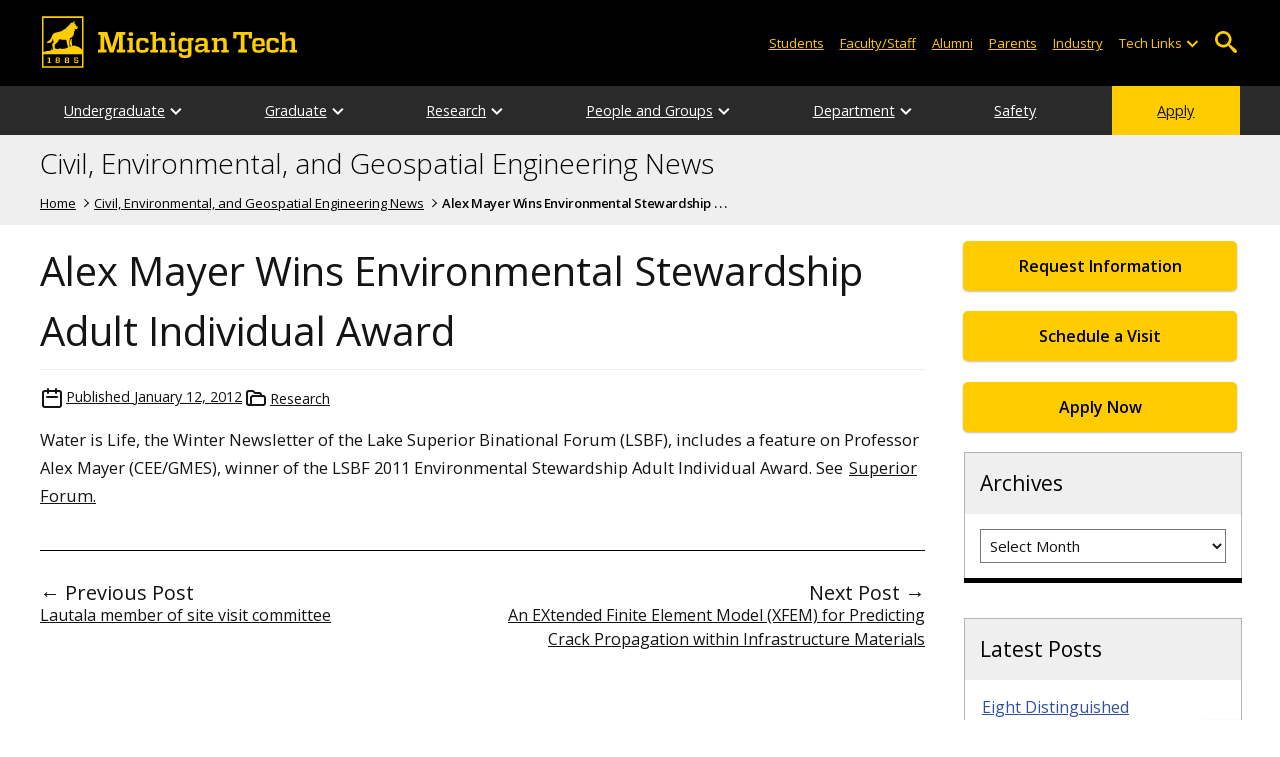

--- FILE ---
content_type: text/html; charset=UTF-8
request_url: https://blogs.mtu.edu/cege/2012/01/12/alex-mayer-wins-environmental-stewardship-adult-individual-award/
body_size: 12167
content:
<!DOCTYPE html>
<html lang="en-US">

<head>
    <meta charset="UTF-8">
    <meta content="IE=edge" http-equiv="X-UA-Compatible">
    <meta content="width=device-width, initial-scale=1.0" name="viewport">
    <link rel="apple-touch-icon" href="//www.mtu.edu/apple-touch-icon.png?v=1" />
    <link rel="apple-touch-icon" sizes="114x114" href="//www.mtu.edu/apple-touch-icon-114.png" />
    <link rel="apple-touch-icon" sizes="180x180" href="//www.mtu.edu/apple-touch-icon-180.png" />
    <link rel="icon shortcut" href="//www.mtu.edu/favicon.ico?v=4" />
    <meta name='robots' content='index, follow, max-image-preview:large, max-snippet:-1, max-video-preview:-1' />
	<style>img:is([sizes="auto" i], [sizes^="auto," i]) { contain-intrinsic-size: 3000px 1500px }</style>
	
	<!-- This site is optimized with the Yoast SEO Premium plugin v26.3 (Yoast SEO v26.3) - https://yoast.com/wordpress/plugins/seo/ -->
	<title>Alex Mayer Wins Environmental Stewardship Adult Individual Award | CEGE News</title>
	<meta name="description" content="Water is Life, the Winter Newsletter of the Lake Superior Binational Forum (LSBF), includes a feature on Professor Alex Mayer (CEE/GMES), winner of the LSBF . . ." />
	<link rel="canonical" href="https://blogs.mtu.edu/cege/2012/01/12/alex-mayer-wins-environmental-stewardship-adult-individual-award/" />
	<meta property="og:locale" content="en_US" />
	<meta property="og:type" content="article" />
	<meta property="og:title" content="Alex Mayer Wins Environmental Stewardship Adult Individual Award" />
	<meta property="og:description" content="Water is Life, the Winter Newsletter of the Lake Superior Binational Forum (LSBF), includes a feature on Professor Alex Mayer (CEE/GMES), winner of the LSBF 2011 Environmental Stewardship Adult Individual Award. See Superior Forum." />
	<meta property="og:url" content="https://blogs.mtu.edu/cege/2012/01/12/alex-mayer-wins-environmental-stewardship-adult-individual-award/" />
	<meta property="og:site_name" content="Civil, Environmental, and Geospatial Engineering News" />
	<meta property="article:publisher" content="https://www.facebook.com/MichiganTechCEGE" />
	<meta property="article:published_time" content="2012-01-12T20:53:40+00:00" />
	<meta property="article:modified_time" content="2013-02-12T20:53:55+00:00" />
	<meta name="twitter:card" content="summary_large_image" />
	<meta name="twitter:creator" content="@mtucege" />
	<meta name="twitter:site" content="@mtucege" />
	<meta name="twitter:label1" content="Written by" />
	<meta name="twitter:data1" content="" />
	<script type="application/ld+json" class="yoast-schema-graph">{"@context":"https://schema.org","@graph":[{"@type":"Article","@id":"https://blogs.mtu.edu/cege/2012/01/12/alex-mayer-wins-environmental-stewardship-adult-individual-award/#article","isPartOf":{"@id":"https://blogs.mtu.edu/cege/2012/01/12/alex-mayer-wins-environmental-stewardship-adult-individual-award/"},"author":{"name":"","@id":""},"headline":"Alex Mayer Wins Environmental Stewardship Adult Individual Award","datePublished":"2012-01-12T20:53:40+00:00","dateModified":"2013-02-12T20:53:55+00:00","mainEntityOfPage":{"@id":"https://blogs.mtu.edu/cege/2012/01/12/alex-mayer-wins-environmental-stewardship-adult-individual-award/"},"wordCount":42,"publisher":{"@id":"https://blogs.mtu.edu/cege/#organization"},"articleSection":["Research"],"inLanguage":"en-US","copyrightYear":"2012","copyrightHolder":{"@id":"https://blogs.mtu.edu/#organization"}},{"@type":"WebPage","@id":"https://blogs.mtu.edu/cege/2012/01/12/alex-mayer-wins-environmental-stewardship-adult-individual-award/","url":"https://blogs.mtu.edu/cege/2012/01/12/alex-mayer-wins-environmental-stewardship-adult-individual-award/","name":"Alex Mayer Wins Environmental Stewardship Adult Individual Award | CEGE News","isPartOf":{"@id":"https://blogs.mtu.edu/cege/#website"},"datePublished":"2012-01-12T20:53:40+00:00","dateModified":"2013-02-12T20:53:55+00:00","breadcrumb":{"@id":"https://blogs.mtu.edu/cege/2012/01/12/alex-mayer-wins-environmental-stewardship-adult-individual-award/#breadcrumb"},"inLanguage":"en-US","potentialAction":[{"@type":"ReadAction","target":["https://blogs.mtu.edu/cege/2012/01/12/alex-mayer-wins-environmental-stewardship-adult-individual-award/"]}]},{"@type":"BreadcrumbList","@id":"https://blogs.mtu.edu/cege/2012/01/12/alex-mayer-wins-environmental-stewardship-adult-individual-award/#breadcrumb","itemListElement":[{"@type":"ListItem","position":1,"name":"Home","item":"https://blogs.mtu.edu/cege/"},{"@type":"ListItem","position":2,"name":"Alex Mayer Wins Environmental Stewardship Adult Individual Award"}]},{"@type":"WebSite","@id":"https://blogs.mtu.edu/cege/#website","url":"https://blogs.mtu.edu/cege/","name":"Civil, Environmental, and Geospatial Engineering News","description":"Michigan Tech Blogs","publisher":{"@id":"https://blogs.mtu.edu/cege/#organization"},"potentialAction":[{"@type":"SearchAction","target":{"@type":"EntryPoint","urlTemplate":"https://blogs.mtu.edu/cege/?s={search_term_string}"},"query-input":{"@type":"PropertyValueSpecification","valueRequired":true,"valueName":"search_term_string"}}],"inLanguage":"en-US"},{"@type":"Organization","@id":"https://blogs.mtu.edu/cege/#organization","name":"Department of Civil, Environmental, and Geospatial Engineering - Michigan Tech","url":"https://blogs.mtu.edu/cege/","logo":{"@type":"ImageObject","inLanguage":"en-US","@id":"https://blogs.mtu.edu/cege/#/schema/logo/image/","url":"https://blogs.mtu.edu/cege/files/2021/12/Civil-Environmental-and-Geospatial-Engineering_Color_Vertical.png","contentUrl":"https://blogs.mtu.edu/cege/files/2021/12/Civil-Environmental-and-Geospatial-Engineering_Color_Vertical.png","width":286,"height":221,"caption":"Department of Civil, Environmental, and Geospatial Engineering - Michigan Tech"},"image":{"@id":"https://blogs.mtu.edu/cege/#/schema/logo/image/"},"sameAs":["https://www.facebook.com/MichiganTechCEGE","https://x.com/mtucege","https://www.instagram.com/michigantechcege/","https://www.youtube.com/channel/UCO39J1rNEu0Bd2wUwpEuogg"]},{"@type":"Person","@id":"","url":"https://blogs.mtu.edu/cege/author/"}]}</script>
	<!-- / Yoast SEO Premium plugin. -->


<link rel='dns-prefetch' href='//www.mtu.edu' />
<link rel="alternate" type="application/rss+xml" title="Civil, Environmental, and Geospatial Engineering News &raquo; Feed" href="https://blogs.mtu.edu/cege/feed/" />
<style id='global-styles-inline-css'>
:root{--wp--preset--aspect-ratio--square: 1;--wp--preset--aspect-ratio--4-3: 4/3;--wp--preset--aspect-ratio--3-4: 3/4;--wp--preset--aspect-ratio--3-2: 3/2;--wp--preset--aspect-ratio--2-3: 2/3;--wp--preset--aspect-ratio--16-9: 16/9;--wp--preset--aspect-ratio--9-16: 9/16;--wp--preset--color--black: #000000;--wp--preset--color--cyan-bluish-gray: #abb8c3;--wp--preset--color--white: #ffffff;--wp--preset--color--pale-pink: #f78da7;--wp--preset--color--vivid-red: #cf2e2e;--wp--preset--color--luminous-vivid-orange: #ff6900;--wp--preset--color--luminous-vivid-amber: #fcb900;--wp--preset--color--light-green-cyan: #7bdcb5;--wp--preset--color--vivid-green-cyan: #00d084;--wp--preset--color--pale-cyan-blue: #8ed1fc;--wp--preset--color--vivid-cyan-blue: #0693e3;--wp--preset--color--vivid-purple: #9b51e0;--wp--preset--gradient--vivid-cyan-blue-to-vivid-purple: linear-gradient(135deg,rgba(6,147,227,1) 0%,rgb(155,81,224) 100%);--wp--preset--gradient--light-green-cyan-to-vivid-green-cyan: linear-gradient(135deg,rgb(122,220,180) 0%,rgb(0,208,130) 100%);--wp--preset--gradient--luminous-vivid-amber-to-luminous-vivid-orange: linear-gradient(135deg,rgba(252,185,0,1) 0%,rgba(255,105,0,1) 100%);--wp--preset--gradient--luminous-vivid-orange-to-vivid-red: linear-gradient(135deg,rgba(255,105,0,1) 0%,rgb(207,46,46) 100%);--wp--preset--gradient--very-light-gray-to-cyan-bluish-gray: linear-gradient(135deg,rgb(238,238,238) 0%,rgb(169,184,195) 100%);--wp--preset--gradient--cool-to-warm-spectrum: linear-gradient(135deg,rgb(74,234,220) 0%,rgb(151,120,209) 20%,rgb(207,42,186) 40%,rgb(238,44,130) 60%,rgb(251,105,98) 80%,rgb(254,248,76) 100%);--wp--preset--gradient--blush-light-purple: linear-gradient(135deg,rgb(255,206,236) 0%,rgb(152,150,240) 100%);--wp--preset--gradient--blush-bordeaux: linear-gradient(135deg,rgb(254,205,165) 0%,rgb(254,45,45) 50%,rgb(107,0,62) 100%);--wp--preset--gradient--luminous-dusk: linear-gradient(135deg,rgb(255,203,112) 0%,rgb(199,81,192) 50%,rgb(65,88,208) 100%);--wp--preset--gradient--pale-ocean: linear-gradient(135deg,rgb(255,245,203) 0%,rgb(182,227,212) 50%,rgb(51,167,181) 100%);--wp--preset--gradient--electric-grass: linear-gradient(135deg,rgb(202,248,128) 0%,rgb(113,206,126) 100%);--wp--preset--gradient--midnight: linear-gradient(135deg,rgb(2,3,129) 0%,rgb(40,116,252) 100%);--wp--preset--font-size--small: 13px;--wp--preset--font-size--medium: 20px;--wp--preset--font-size--large: 36px;--wp--preset--font-size--x-large: 42px;--wp--preset--spacing--20: 0.44rem;--wp--preset--spacing--30: 0.67rem;--wp--preset--spacing--40: 1rem;--wp--preset--spacing--50: 1.5rem;--wp--preset--spacing--60: 2.25rem;--wp--preset--spacing--70: 3.38rem;--wp--preset--spacing--80: 5.06rem;--wp--preset--shadow--natural: 6px 6px 9px rgba(0, 0, 0, 0.2);--wp--preset--shadow--deep: 12px 12px 50px rgba(0, 0, 0, 0.4);--wp--preset--shadow--sharp: 6px 6px 0px rgba(0, 0, 0, 0.2);--wp--preset--shadow--outlined: 6px 6px 0px -3px rgba(255, 255, 255, 1), 6px 6px rgba(0, 0, 0, 1);--wp--preset--shadow--crisp: 6px 6px 0px rgba(0, 0, 0, 1);}p{--wp--preset--font-size--smallest: 1.00em;--wp--preset--font-size--smaller: 1.30em;--wp--preset--font-size--small: 1.50em;--wp--preset--font-size--large: 1.80em;--wp--preset--font-size--larger: 2.10em;--wp--preset--font-size--largest: 2.25em;--wp--preset--font-family--georgia: Georgia;}:where(body) { margin: 0; }.wp-site-blocks > .alignleft { float: left; margin-right: 2em; }.wp-site-blocks > .alignright { float: right; margin-left: 2em; }.wp-site-blocks > .aligncenter { justify-content: center; margin-left: auto; margin-right: auto; }:where(.is-layout-flex){gap: 0.5em;}:where(.is-layout-grid){gap: 0.5em;}.is-layout-flow > .alignleft{float: left;margin-inline-start: 0;margin-inline-end: 2em;}.is-layout-flow > .alignright{float: right;margin-inline-start: 2em;margin-inline-end: 0;}.is-layout-flow > .aligncenter{margin-left: auto !important;margin-right: auto !important;}.is-layout-constrained > .alignleft{float: left;margin-inline-start: 0;margin-inline-end: 2em;}.is-layout-constrained > .alignright{float: right;margin-inline-start: 2em;margin-inline-end: 0;}.is-layout-constrained > .aligncenter{margin-left: auto !important;margin-right: auto !important;}.is-layout-constrained > :where(:not(.alignleft):not(.alignright):not(.alignfull)){margin-left: auto !important;margin-right: auto !important;}body .is-layout-flex{display: flex;}.is-layout-flex{flex-wrap: wrap;align-items: center;}.is-layout-flex > :is(*, div){margin: 0;}body .is-layout-grid{display: grid;}.is-layout-grid > :is(*, div){margin: 0;}body{padding-top: 0px;padding-right: 0px;padding-bottom: 0px;padding-left: 0px;}a:where(:not(.wp-element-button)){text-decoration: underline;}:root :where(.wp-element-button, .wp-block-button__link){background-color: #32373c;border-width: 0;color: #fff;font-family: inherit;font-size: inherit;line-height: inherit;padding: calc(0.667em + 2px) calc(1.333em + 2px);text-decoration: none;}.has-black-color{color: var(--wp--preset--color--black) !important;}.has-cyan-bluish-gray-color{color: var(--wp--preset--color--cyan-bluish-gray) !important;}.has-white-color{color: var(--wp--preset--color--white) !important;}.has-pale-pink-color{color: var(--wp--preset--color--pale-pink) !important;}.has-vivid-red-color{color: var(--wp--preset--color--vivid-red) !important;}.has-luminous-vivid-orange-color{color: var(--wp--preset--color--luminous-vivid-orange) !important;}.has-luminous-vivid-amber-color{color: var(--wp--preset--color--luminous-vivid-amber) !important;}.has-light-green-cyan-color{color: var(--wp--preset--color--light-green-cyan) !important;}.has-vivid-green-cyan-color{color: var(--wp--preset--color--vivid-green-cyan) !important;}.has-pale-cyan-blue-color{color: var(--wp--preset--color--pale-cyan-blue) !important;}.has-vivid-cyan-blue-color{color: var(--wp--preset--color--vivid-cyan-blue) !important;}.has-vivid-purple-color{color: var(--wp--preset--color--vivid-purple) !important;}.has-black-background-color{background-color: var(--wp--preset--color--black) !important;}.has-cyan-bluish-gray-background-color{background-color: var(--wp--preset--color--cyan-bluish-gray) !important;}.has-white-background-color{background-color: var(--wp--preset--color--white) !important;}.has-pale-pink-background-color{background-color: var(--wp--preset--color--pale-pink) !important;}.has-vivid-red-background-color{background-color: var(--wp--preset--color--vivid-red) !important;}.has-luminous-vivid-orange-background-color{background-color: var(--wp--preset--color--luminous-vivid-orange) !important;}.has-luminous-vivid-amber-background-color{background-color: var(--wp--preset--color--luminous-vivid-amber) !important;}.has-light-green-cyan-background-color{background-color: var(--wp--preset--color--light-green-cyan) !important;}.has-vivid-green-cyan-background-color{background-color: var(--wp--preset--color--vivid-green-cyan) !important;}.has-pale-cyan-blue-background-color{background-color: var(--wp--preset--color--pale-cyan-blue) !important;}.has-vivid-cyan-blue-background-color{background-color: var(--wp--preset--color--vivid-cyan-blue) !important;}.has-vivid-purple-background-color{background-color: var(--wp--preset--color--vivid-purple) !important;}.has-black-border-color{border-color: var(--wp--preset--color--black) !important;}.has-cyan-bluish-gray-border-color{border-color: var(--wp--preset--color--cyan-bluish-gray) !important;}.has-white-border-color{border-color: var(--wp--preset--color--white) !important;}.has-pale-pink-border-color{border-color: var(--wp--preset--color--pale-pink) !important;}.has-vivid-red-border-color{border-color: var(--wp--preset--color--vivid-red) !important;}.has-luminous-vivid-orange-border-color{border-color: var(--wp--preset--color--luminous-vivid-orange) !important;}.has-luminous-vivid-amber-border-color{border-color: var(--wp--preset--color--luminous-vivid-amber) !important;}.has-light-green-cyan-border-color{border-color: var(--wp--preset--color--light-green-cyan) !important;}.has-vivid-green-cyan-border-color{border-color: var(--wp--preset--color--vivid-green-cyan) !important;}.has-pale-cyan-blue-border-color{border-color: var(--wp--preset--color--pale-cyan-blue) !important;}.has-vivid-cyan-blue-border-color{border-color: var(--wp--preset--color--vivid-cyan-blue) !important;}.has-vivid-purple-border-color{border-color: var(--wp--preset--color--vivid-purple) !important;}.has-vivid-cyan-blue-to-vivid-purple-gradient-background{background: var(--wp--preset--gradient--vivid-cyan-blue-to-vivid-purple) !important;}.has-light-green-cyan-to-vivid-green-cyan-gradient-background{background: var(--wp--preset--gradient--light-green-cyan-to-vivid-green-cyan) !important;}.has-luminous-vivid-amber-to-luminous-vivid-orange-gradient-background{background: var(--wp--preset--gradient--luminous-vivid-amber-to-luminous-vivid-orange) !important;}.has-luminous-vivid-orange-to-vivid-red-gradient-background{background: var(--wp--preset--gradient--luminous-vivid-orange-to-vivid-red) !important;}.has-very-light-gray-to-cyan-bluish-gray-gradient-background{background: var(--wp--preset--gradient--very-light-gray-to-cyan-bluish-gray) !important;}.has-cool-to-warm-spectrum-gradient-background{background: var(--wp--preset--gradient--cool-to-warm-spectrum) !important;}.has-blush-light-purple-gradient-background{background: var(--wp--preset--gradient--blush-light-purple) !important;}.has-blush-bordeaux-gradient-background{background: var(--wp--preset--gradient--blush-bordeaux) !important;}.has-luminous-dusk-gradient-background{background: var(--wp--preset--gradient--luminous-dusk) !important;}.has-pale-ocean-gradient-background{background: var(--wp--preset--gradient--pale-ocean) !important;}.has-electric-grass-gradient-background{background: var(--wp--preset--gradient--electric-grass) !important;}.has-midnight-gradient-background{background: var(--wp--preset--gradient--midnight) !important;}.has-small-font-size{font-size: var(--wp--preset--font-size--small) !important;}.has-medium-font-size{font-size: var(--wp--preset--font-size--medium) !important;}.has-large-font-size{font-size: var(--wp--preset--font-size--large) !important;}.has-x-large-font-size{font-size: var(--wp--preset--font-size--x-large) !important;}p.has-smallest-font-size{font-size: var(--wp--preset--font-size--smallest) !important;}p.has-smaller-font-size{font-size: var(--wp--preset--font-size--smaller) !important;}p.has-small-font-size{font-size: var(--wp--preset--font-size--small) !important;}p.has-large-font-size{font-size: var(--wp--preset--font-size--large) !important;}p.has-larger-font-size{font-size: var(--wp--preset--font-size--larger) !important;}p.has-largest-font-size{font-size: var(--wp--preset--font-size--largest) !important;}p.has-georgia-font-family{font-family: var(--wp--preset--font-family--georgia) !important;}
:where(.wp-block-post-template.is-layout-flex){gap: 1.25em;}:where(.wp-block-post-template.is-layout-grid){gap: 1.25em;}
:where(.wp-block-columns.is-layout-flex){gap: 2em;}:where(.wp-block-columns.is-layout-grid){gap: 2em;}
:root :where(.wp-block-pullquote){font-size: 1.5em;line-height: 1.6;}
</style>
<link rel="stylesheet" href="https://www.mtu.edu/mtu_resources/styles/n/normalize.css"><link rel="stylesheet" href="https://www.mtu.edu/mtu_resources/styles/n/base.css"><link rel="stylesheet" href="https://blogs.mtu.edu/cege/wp-content/themes/michigantech-2016/public/app.76ced7.css"><link rel="stylesheet" href="https://blogs.mtu.edu/cege/wp-content/themes/michigantech-2016/public/blocks.65241d.css"><link rel="stylesheet" href="https://www.mtu.edu/mtu_resources/styles/n/print.css" media="print"><link rel="stylesheet" href="https://blogs.mtu.edu/cege/wp-content/themes/michigantech-2016/style.css">	<!-- Google Tag Manager -->
	<script>
		(function(w,d,s,l,i){w[l]=w[l]||[];w[l].push({'gtm.start': new Date().getTime(),event:'gtm.js'});var f=d.getElementsByTagName(s)[0], j=d.createElement(s),dl=l!='dataLayer'?'&l='+l:'';j.async=true;j.src= 'https://gtm-tagging-1.mtu.edu/gtm.js?id='+i+dl;f.parentNode.insertBefore(j,f); })(window,document,'script','dataLayer','GTM-K6W7S4L9');
	</script>
	<!-- End Google Tag Manager -->

	<script>	
		window.dataLayer = window.dataLayer || [];
		function gtag() {
			dataLayer.push(arguments);
		}

		if (window.devicePixelRatio > 1.5) {
			gtag({
				retina: "true",
			});
		} else {
			gtag({
				retina: "false",
			});
		}
	</script>    <link rel="preconnect" href="https://fonts.googleapis.com" />
    <link rel="preconnect" href="https://fonts.gstatic.com" crossorigin />
    <link href="https://fonts.googleapis.com/css2?family=Open+Sans:ital,wght@0,300;0,400;0,600;1,400;1,600&display=swap" rel="stylesheet" rel="preload" as="style" /></head>

<body class="wp-singular post-template-default single single-post postid-1262 single-format-standard wp-theme-michigantech-2016">
    	<!-- Google Tag Manager (noscript) -->
	<noscript>
		<iframe src="https://gtm-tagging-1.mtu.edu/ns.html?id=GTM-K6W7S4L9" height="0" width="0" style="display:none;visibility:hidden"></iframe>
	</noscript>
	<!-- End Google Tag Manager (noscript) -->    
    <div class="stick">
        <div class="skip-links"
     id="skip">
    <a href="#main">Skip to page content</a>
    <a href="#mtu-footer">Skip to footer navigation</a>
</div>

<div class="nav">
    <div class="pre-nav-wrapper background-black">
        <div class="pre-nav">
            <button class="mobile-menu-button hide-for-desktop"
                    data-inactive>
                <span class="mobile-button-text">Menu</span>
            </button>

            <div class="pre-nav-logo">
                <a class="pre-nav-logo-link"
                   href="http://www.mtu.edu">
                    <img alt="Michigan Tech Logo"
                         class="pre-nav-logo-image"
                         src="https://www.mtu.edu/mtu_resources/images/logos/michigan-tech-logo-full-yellow.svg"
                         width="255"
                         height="45" />
                </a>
            </div>

            <div class="audience-search display-audience show-for-desktop">
                <div class="audience-wrapper show-for-desktop">
                    <ul aria-label="Audiences"
                        class="audience-nav">
                        <li class="menu_item">
                            <a class="menu_link"
                               href="https://www.mtu.edu/current/">
                                Students
                            </a>
                        </li>

                        <li class="menu_item">
                            <a class="menu_link"
                               href="https://www.mtu.edu/faculty-staff/">
                                Faculty/Staff
                            </a>
                        </li>

                        <li class="menu_item">
                            <a class="menu_link"
                               href="https://www.mtu.edu/alumni/">
                                Alumni
                            </a>
                        </li>

                        <li class="menu_item">
                            <a class="menu_link"
                               href="https://www.mtu.edu/parentsfamily/">
                                Parents
                            </a>
                        </li>

                        <li class="menu_item">
                            <a class="menu_link"
                               href="https://www.mtu.edu/industry/">
                                Industry
                            </a>
                        </li>

                        <li class="menu_item tech-links">
                            <div class="menu_link">
                                Tech Links
                            </div>

                            <button aria-label="Open sub-menu"
                                    class="submenu-button arrow"></button>

                            <ul class="tech-links-menu menu_submenu">
    <li class="submenu_item">
        <a class="link-az" href="https://www.mtu.edu/a2z/">
            A to Z
        </a>
    </li>

    <li class="submenu_item">
        <a class="link-banweb" href="https://banweb.mtu.edu/">
            Banweb
        </a>
    </li>

    <li class="submenu_item">
        <a class="link-map" href="https://map.mtu.edu/?id=1308">
            Campus Map
        </a>
    </li>

    <li class="submenu_item">
        <a class="link-canvas" href="https://mtu.instructure.com/">
            Canvas
        </a>
    </li>

    <li class="submenu_item">
        <a class="link-email" href="https://mail.google.com/a/mtu.edu/">
            Email
        </a>
    </li>
    
    <li class="submenu_item">
        <a class="link-mymt" href="https://mymichigantech.mtu.edu/">
            MyMichiganTech
        </a>
    </li>

    <li class="submenu_item">
        <a class="link-sds" href="https://www.mtu.edu/sds/">
            Safety Data Sheets
        </a>
    </li>
</ul>
                        </li>
                    </ul>
                </div>

                <div class="desktop-search-bar search-bar show-for-desktop">
                    <form action="https://www.mtu.edu/search/"
                          class="search-fields invisible">
                        <label for="desktop-search">
                            Search
                        </label>

                        <input class="search-text"
                               id="desktop-search"
                               name="q"
                               type="search" />

                        <button class="search-clear">
                            Clear Search Input
                        </button>

                        <label for="search-options"
                               hidden>
                            Search Category
                        </label>

                        <select class="search-options"
                                id="search-options">
                            <option value="mtu">
                                Michigan Tech
                            </option>

                            <option data-action="https://blogs.mtu.edu/cege"
                                    data-name="s"
                                    value="site">
                                This Site
                            </option>

                            <option data-action="https://www.mtu.edu/majors"
                                    value="programs">
                                Programs
                            </option>

                            <option value="directory">
                                Directory
                            </option>
                        </select>

                        <button class="search-button"
                                type="submit">
                            Go
                        </button>
                    </form>

                    <button aria-expanded="false"
                            class="search-toggle-button">
                        Open Search
                    </button>
                </div>
            </div>
        </div>
    </div>

        <nav class="nav-bar show-for-desktop">
        <ul aria-label="Main Navigation"
            class="menu">
            <li class="menu_item menu_has-submenu menu_has-submenu menu_item">
                            <a class="menu_link" href="//www.mtu.edu/cege/undergraduate/" aria-expanded="false">
                    Undergraduate
                </a>

                <button class="submenu-button arrow" aria-label="Open sub-menu"></button>

                <ul class="menu_submenu">
                                            <li class="submenu_item">
                            <a class="submenu_link" href="//www.mtu.edu/cege/undergraduate/civil/">
                                <span>Civil Engineering BS</span>
                            </a>
                        </li>
                                            <li class="submenu_item">
                            <a class="submenu_link" href="//www.mtu.edu/cege/undergraduate/environmental/">
                                <span>Environmental Engineering BS</span>
                            </a>
                        </li>
                                            <li class="submenu_item">
                            <a class="submenu_link" href="//www.mtu.edu/cege/undergraduate/ecological/">
                                <span>Ecological Engineering BS</span>
                            </a>
                        </li>
                                            <li class="submenu_item">
                            <a class="submenu_link" href="//www.mtu.edu/cege/undergraduate/geospatial/">
                                <span>Geospatial Engineering BS</span>
                            </a>
                        </li>
                                            <li class="submenu_item">
                            <a class="submenu_link" href="//www.mtu.edu/academics/construction-management/">
                                <span>Construction Management BS</span>
                            </a>
                        </li>
                                            <li class="submenu_item">
                            <a class="submenu_link" href="//www.mtu.edu/cege/undergraduate/accreditation/">
                                <span>Accreditation</span>
                            </a>
                        </li>
                                            <li class="submenu_item">
                            <a class="submenu_link" href="//www.mtu.edu/cege/undergraduate/minor/">
                                <span>Minors</span>
                            </a>
                        </li>
                                            <li class="submenu_item">
                            <a class="submenu_link" href="//www.mtu.edu/cege/undergraduate/capstone/">
                                <span>Capstone</span>
                            </a>
                        </li>
                                            <li class="submenu_item">
                            <a class="submenu_link" href="//www.mtu.edu/cege/undergraduate/success-center/">
                                <span>CEGE Student Success Center (SSC)</span>
                            </a>
                        </li>
                                            <li class="submenu_item">
                            <a class="submenu_link" href="//www.mtu.edu/cege/undergraduate/advising/">
                                <span>Advising</span>
                            </a>
                        </li>
                                    </ul>
                    </li>
            <li class="menu_item menu_has-submenu menu_has-submenu menu_item">
                            <a class="menu_link" href="//www.mtu.edu/cege/graduate/" aria-expanded="false">
                    Graduate
                </a>

                <button class="submenu-button arrow" aria-label="Open sub-menu"></button>

                <ul class="menu_submenu">
                                            <li class="submenu_item">
                            <a class="submenu_link" href="//www.mtu.edu/cege/graduate/civil/">
                                <span>Civil Engineering</span>
                            </a>
                        </li>
                                            <li class="submenu_item">
                            <a class="submenu_link" href="//www.mtu.edu/cege/graduate/environmental/">
                                <span>Environmental Engineering</span>
                            </a>
                        </li>
                                            <li class="submenu_item">
                            <a class="submenu_link" href="//www.mtu.edu/cege/graduate/online/">
                                <span>Online Graduate Opportunities</span>
                            </a>
                        </li>
                                            <li class="submenu_item">
                            <a class="submenu_link" href="//www.mtu.edu/cege/graduate/accelerated/">
                                <span>Civil and Environmental Engineering Accelerated MS</span>
                            </a>
                        </li>
                                            <li class="submenu_item">
                            <a class="submenu_link" href="//www.mtu.edu/cege/graduate/env-science/">
                                <span>Environmental Engineering Science MS</span>
                            </a>
                        </li>
                                            <li class="submenu_item">
                            <a class="submenu_link" href="//www.mtu.edu/cege/graduate/certificates/">
                                <span>Certificates</span>
                            </a>
                        </li>
                                            <li class="submenu_item">
                            <a class="submenu_link" href="//www.mtu.edu/cege/graduate/advising/">
                                <span>Advising</span>
                            </a>
                        </li>
                                            <li class="submenu_item">
                            <a class="submenu_link" href="//www.mtu.edu/cege/graduate/docs/grad-student-handbocki-2025-2026.pdf">
                                <span>Graduate Student Handbook</span>
                            </a>
                        </li>
                                            <li class="submenu_item">
                            <a class="submenu_link" href="//www.mtu.edu/cege/graduate/env-seminar/">
                                <span>Environmental Engineering Seminar</span>
                            </a>
                        </li>
                                    </ul>
                    </li>
            <li class="menu_item menu_has-submenu menu_has-submenu menu_item">
                            <a class="menu_link" href="" aria-expanded="false">
                    Research
                </a>

                <button class="submenu-button arrow" aria-label="Open sub-menu"></button>

                <ul class="menu_submenu">
                                            <li class="submenu_item">
                            <a class="submenu_link" href="//www.mtu.edu/cege/research/focus/">
                                <span>Focus</span>
                            </a>
                        </li>
                                            <li class="submenu_item">
                            <a class="submenu_link" href="//www.mtu.edu/cege/research/current/">
                                <span>Current Projects</span>
                            </a>
                        </li>
                                            <li class="submenu_item">
                            <a class="submenu_link" href="https://blogs.mtu.edu/cege/category/news/research/">
                                <span>Research News</span>
                            </a>
                        </li>
                                            <li class="submenu_item">
                            <a class="submenu_link" href="//www.mtu.edu/cege/research/centers-institutes/">
                                <span>Centers and Institutes</span>
                            </a>
                        </li>
                                            <li class="submenu_item">
                            <a class="submenu_link" href="//www.mtu.edu/cege/research/groups/">
                                <span>Research Groups and Programs</span>
                            </a>
                        </li>
                                    </ul>
                    </li>
            <li class="menu_item menu_has-submenu menu_has-submenu menu_item">
                            <a class="menu_link" href="" aria-expanded="false">
                    People and Groups
                </a>

                <button class="submenu-button arrow" aria-label="Open sub-menu"></button>

                <ul class="menu_submenu">
                                            <li class="submenu_item">
                            <a class="submenu_link" href="//www.mtu.edu/cege/people/faculty-staff/faculty/">
                                <span>Faculty and Staff Directory</span>
                            </a>
                        </li>
                                            <li class="submenu_item">
                            <a class="submenu_link" href="//www.mtu.edu/cege/people/clubs-groups/">
                                <span>Clubs and Groups</span>
                            </a>
                        </li>
                                            <li class="submenu_item">
                            <a class="submenu_link" href="//www.mtu.edu/cege/people/alumni/">
                                <span>Alumni</span>
                            </a>
                        </li>
                                            <li class="submenu_item">
                            <a class="submenu_link" href="//www.mtu.edu/cege/people/academy/">
                                <span>Academy</span>
                            </a>
                        </li>
                                            <li class="submenu_item">
                            <a class="submenu_link" href="//www.mtu.edu/cege/people/advisory/">
                                <span>Professional Advisory Board</span>
                            </a>
                        </li>
                                            <li class="submenu_item">
                            <a class="submenu_link" href="//www.mtu.edu/cege/people/ctt-directory/">
                                <span>CTT Directory</span>
                            </a>
                        </li>
                                    </ul>
                    </li>
            <li class="menu_item menu_has-submenu menu_has-submenu menu_item">
                            <a class="menu_link" href="" aria-expanded="false">
                    Department
                </a>

                <button class="submenu-button arrow" aria-label="Open sub-menu"></button>

                <ul class="menu_submenu">
                                            <li class="submenu_item">
                            <a class="submenu_link" href="//www.mtu.edu/cege/department/mission/">
                                <span>Mission and Vision</span>
                            </a>
                        </li>
                                            <li class="submenu_item">
                            <a class="submenu_link" href="//www.mtu.edu/cege/department/labs/">
                                <span>Research and Teaching Labs</span>
                            </a>
                        </li>
                                            <li class="submenu_item">
                            <a class="submenu_link" href="//www.mtu.edu/it/services/computer-labs/">
                                <span>Computer Labs</span>
                            </a>
                        </li>
                                            <li class="submenu_item">
                            <a class="submenu_link" href="//www.mtu.edu/cege/department/giving/">
                                <span>Giving Opportunities</span>
                            </a>
                        </li>
                                            <li class="submenu_item">
                            <a class="submenu_link" href="//www.mtu.edu/cege/department/employment/">
                                <span>Employment</span>
                            </a>
                        </li>
                                            <li class="submenu_item">
                            <a class="submenu_link" href="//www.mtu.edu/cege/department/contact/">
                                <span>Contact Us</span>
                            </a>
                        </li>
                                    </ul>
                    </li>
            <li class="menu_item menu_has-submenu">
                            <a class="menu_link" href="//www.mtu.edu/cege/safety/">
                    Safety
                </a>
                    </li>
            <li class="menu_item menu_item-yellow menu_has-submenu menu_item">
                            <a class="menu_link" href="//www.mtu.edu/apply/">
                    Apply
                </a>
                    </li>
            </ul>
    </nav>

    <nav class="offscreen-nav invisible">
        <div class="mobile-search-bar search-bar">
            <form action="https://www.mtu.edu/search/">
                <label for="mobile-search"
                       hidden>
                    Search
                </label>

                <input class="search-text"
                       id="mobile-search"
                       name="q"
                       placeholder="Search"
                       type="search" />

                <button class="search-clear">
                    Clear Search Input
                </button>

                <label for="mobile-search-options"
                       hidden>
                    Search Category
                </label>

                <select class="search-options"
                        id="mobile-search-options">
                    <option value="mtu">
                        Michigan Tech
                    </option>

                    <option data-action="https://blogs.mtu.edu/cege"
                            data-name="s"
                            value="site">
                        This Blog
                    </option>

                    <option data-action="https://www.mtu.edu/majors"
                            value="programs">
                        Programs
                    </option>

                    <option value="directory">
                        Directory
                    </option>
                </select>

                <button class="search-button"
                        type="submit">
                    Search
                </button>
            </form>
        </div>

        <ul class="menu"
            aria-label="Main Navigation">
            <li class="menu_item menu_has-submenu menu_has-submenu menu_item">
                            <a class="menu_link" href="//www.mtu.edu/cege/undergraduate/" aria-expanded="false">
                    Undergraduate
                </a>

                <button class="submenu-button arrow" aria-label="Open sub-menu"></button>

                <ul class="menu_submenu">
                                            <li class="submenu_item">
                            <a class="submenu_link" href="//www.mtu.edu/cege/undergraduate/civil/">
                                <span>Civil Engineering BS</span>
                            </a>
                        </li>
                                            <li class="submenu_item">
                            <a class="submenu_link" href="//www.mtu.edu/cege/undergraduate/environmental/">
                                <span>Environmental Engineering BS</span>
                            </a>
                        </li>
                                            <li class="submenu_item">
                            <a class="submenu_link" href="//www.mtu.edu/cege/undergraduate/ecological/">
                                <span>Ecological Engineering BS</span>
                            </a>
                        </li>
                                            <li class="submenu_item">
                            <a class="submenu_link" href="//www.mtu.edu/cege/undergraduate/geospatial/">
                                <span>Geospatial Engineering BS</span>
                            </a>
                        </li>
                                            <li class="submenu_item">
                            <a class="submenu_link" href="//www.mtu.edu/academics/construction-management/">
                                <span>Construction Management BS</span>
                            </a>
                        </li>
                                            <li class="submenu_item">
                            <a class="submenu_link" href="//www.mtu.edu/cege/undergraduate/accreditation/">
                                <span>Accreditation</span>
                            </a>
                        </li>
                                            <li class="submenu_item">
                            <a class="submenu_link" href="//www.mtu.edu/cege/undergraduate/minor/">
                                <span>Minors</span>
                            </a>
                        </li>
                                            <li class="submenu_item">
                            <a class="submenu_link" href="//www.mtu.edu/cege/undergraduate/capstone/">
                                <span>Capstone</span>
                            </a>
                        </li>
                                            <li class="submenu_item">
                            <a class="submenu_link" href="//www.mtu.edu/cege/undergraduate/success-center/">
                                <span>CEGE Student Success Center (SSC)</span>
                            </a>
                        </li>
                                            <li class="submenu_item">
                            <a class="submenu_link" href="//www.mtu.edu/cege/undergraduate/advising/">
                                <span>Advising</span>
                            </a>
                        </li>
                                    </ul>
                    </li>
            <li class="menu_item menu_has-submenu menu_has-submenu menu_item">
                            <a class="menu_link" href="//www.mtu.edu/cege/graduate/" aria-expanded="false">
                    Graduate
                </a>

                <button class="submenu-button arrow" aria-label="Open sub-menu"></button>

                <ul class="menu_submenu">
                                            <li class="submenu_item">
                            <a class="submenu_link" href="//www.mtu.edu/cege/graduate/civil/">
                                <span>Civil Engineering</span>
                            </a>
                        </li>
                                            <li class="submenu_item">
                            <a class="submenu_link" href="//www.mtu.edu/cege/graduate/environmental/">
                                <span>Environmental Engineering</span>
                            </a>
                        </li>
                                            <li class="submenu_item">
                            <a class="submenu_link" href="//www.mtu.edu/cege/graduate/online/">
                                <span>Online Graduate Opportunities</span>
                            </a>
                        </li>
                                            <li class="submenu_item">
                            <a class="submenu_link" href="//www.mtu.edu/cege/graduate/accelerated/">
                                <span>Civil and Environmental Engineering Accelerated MS</span>
                            </a>
                        </li>
                                            <li class="submenu_item">
                            <a class="submenu_link" href="//www.mtu.edu/cege/graduate/env-science/">
                                <span>Environmental Engineering Science MS</span>
                            </a>
                        </li>
                                            <li class="submenu_item">
                            <a class="submenu_link" href="//www.mtu.edu/cege/graduate/certificates/">
                                <span>Certificates</span>
                            </a>
                        </li>
                                            <li class="submenu_item">
                            <a class="submenu_link" href="//www.mtu.edu/cege/graduate/advising/">
                                <span>Advising</span>
                            </a>
                        </li>
                                            <li class="submenu_item">
                            <a class="submenu_link" href="//www.mtu.edu/cege/graduate/docs/grad-student-handbocki-2025-2026.pdf">
                                <span>Graduate Student Handbook</span>
                            </a>
                        </li>
                                            <li class="submenu_item">
                            <a class="submenu_link" href="//www.mtu.edu/cege/graduate/env-seminar/">
                                <span>Environmental Engineering Seminar</span>
                            </a>
                        </li>
                                    </ul>
                    </li>
            <li class="menu_item menu_has-submenu menu_has-submenu menu_item">
                            <a class="menu_link" href="" aria-expanded="false">
                    Research
                </a>

                <button class="submenu-button arrow" aria-label="Open sub-menu"></button>

                <ul class="menu_submenu">
                                            <li class="submenu_item">
                            <a class="submenu_link" href="//www.mtu.edu/cege/research/focus/">
                                <span>Focus</span>
                            </a>
                        </li>
                                            <li class="submenu_item">
                            <a class="submenu_link" href="//www.mtu.edu/cege/research/current/">
                                <span>Current Projects</span>
                            </a>
                        </li>
                                            <li class="submenu_item">
                            <a class="submenu_link" href="https://blogs.mtu.edu/cege/category/news/research/">
                                <span>Research News</span>
                            </a>
                        </li>
                                            <li class="submenu_item">
                            <a class="submenu_link" href="//www.mtu.edu/cege/research/centers-institutes/">
                                <span>Centers and Institutes</span>
                            </a>
                        </li>
                                            <li class="submenu_item">
                            <a class="submenu_link" href="//www.mtu.edu/cege/research/groups/">
                                <span>Research Groups and Programs</span>
                            </a>
                        </li>
                                    </ul>
                    </li>
            <li class="menu_item menu_has-submenu menu_has-submenu menu_item">
                            <a class="menu_link" href="" aria-expanded="false">
                    People and Groups
                </a>

                <button class="submenu-button arrow" aria-label="Open sub-menu"></button>

                <ul class="menu_submenu">
                                            <li class="submenu_item">
                            <a class="submenu_link" href="//www.mtu.edu/cege/people/faculty-staff/faculty/">
                                <span>Faculty and Staff Directory</span>
                            </a>
                        </li>
                                            <li class="submenu_item">
                            <a class="submenu_link" href="//www.mtu.edu/cege/people/clubs-groups/">
                                <span>Clubs and Groups</span>
                            </a>
                        </li>
                                            <li class="submenu_item">
                            <a class="submenu_link" href="//www.mtu.edu/cege/people/alumni/">
                                <span>Alumni</span>
                            </a>
                        </li>
                                            <li class="submenu_item">
                            <a class="submenu_link" href="//www.mtu.edu/cege/people/academy/">
                                <span>Academy</span>
                            </a>
                        </li>
                                            <li class="submenu_item">
                            <a class="submenu_link" href="//www.mtu.edu/cege/people/advisory/">
                                <span>Professional Advisory Board</span>
                            </a>
                        </li>
                                            <li class="submenu_item">
                            <a class="submenu_link" href="//www.mtu.edu/cege/people/ctt-directory/">
                                <span>CTT Directory</span>
                            </a>
                        </li>
                                    </ul>
                    </li>
            <li class="menu_item menu_has-submenu menu_has-submenu menu_item">
                            <a class="menu_link" href="" aria-expanded="false">
                    Department
                </a>

                <button class="submenu-button arrow" aria-label="Open sub-menu"></button>

                <ul class="menu_submenu">
                                            <li class="submenu_item">
                            <a class="submenu_link" href="//www.mtu.edu/cege/department/mission/">
                                <span>Mission and Vision</span>
                            </a>
                        </li>
                                            <li class="submenu_item">
                            <a class="submenu_link" href="//www.mtu.edu/cege/department/labs/">
                                <span>Research and Teaching Labs</span>
                            </a>
                        </li>
                                            <li class="submenu_item">
                            <a class="submenu_link" href="//www.mtu.edu/it/services/computer-labs/">
                                <span>Computer Labs</span>
                            </a>
                        </li>
                                            <li class="submenu_item">
                            <a class="submenu_link" href="//www.mtu.edu/cege/department/giving/">
                                <span>Giving Opportunities</span>
                            </a>
                        </li>
                                            <li class="submenu_item">
                            <a class="submenu_link" href="//www.mtu.edu/cege/department/employment/">
                                <span>Employment</span>
                            </a>
                        </li>
                                            <li class="submenu_item">
                            <a class="submenu_link" href="//www.mtu.edu/cege/department/contact/">
                                <span>Contact Us</span>
                            </a>
                        </li>
                                    </ul>
                    </li>
            <li class="menu_item menu_has-submenu">
                            <a class="menu_link" href="//www.mtu.edu/cege/safety/">
                    Safety
                </a>
                    </li>
            <li class="menu_item menu_item-yellow menu_has-submenu menu_item">
                            <a class="menu_link" href="//www.mtu.edu/apply/">
                    Apply
                </a>
                    </li>
    
            <li class="menu_item menu_has-submenu menu_item-black">
                <div class="menu_link">
                    Info For . . .
                </div>

                <button aria-label="Open sub-menu"
                        class="submenu-button arrow"></button>

                <ul class="tech-links-menu menu_submenu">
                    <li class="submenu_item">
                        <a class="link-az"
                           href="https://www.mtu.edu/current/">
                            Students
                        </a>
                    </li>

                    <li class="submenu_item">
                        <a class="link-az"
                           href="https://www.mtu.edu/faculty-staff/">
                            Faculty/Staff
                        </a>
                    </li>

                    <li class="submenu_item">
                        <a class="link-az"
                           href="https://www.mtu.edu/alumni/">
                            Alumni
                        </a>
                    </li>

                    <li class="submenu_item">
                        <a class="link-az"
                           href="https://www.mtu.edu/parents/">
                            Parents
                        </a>
                    </li>
                </ul>
            </li>

            <li class="menu_item menu_has-submenu menu_item-black">
                <div class="menu_link">
                    Tech Links
                </div>

                <button aria-label="Open sub-menu"
                        class="submenu-button arrow"></button>

                <ul class="tech-links-menu menu_submenu">
    <li class="submenu_item">
        <a class="link-az" href="https://www.mtu.edu/a2z/">
            A to Z
        </a>
    </li>

    <li class="submenu_item">
        <a class="link-banweb" href="https://banweb.mtu.edu/">
            Banweb
        </a>
    </li>

    <li class="submenu_item">
        <a class="link-map" href="https://map.mtu.edu/?id=1308">
            Campus Map
        </a>
    </li>

    <li class="submenu_item">
        <a class="link-canvas" href="https://mtu.instructure.com/">
            Canvas
        </a>
    </li>

    <li class="submenu_item">
        <a class="link-email" href="https://mail.google.com/a/mtu.edu/">
            Email
        </a>
    </li>
    
    <li class="submenu_item">
        <a class="link-mymt" href="https://mymichigantech.mtu.edu/">
            MyMichiganTech
        </a>
    </li>

    <li class="submenu_item">
        <a class="link-sds" href="https://www.mtu.edu/sds/">
            Safety Data Sheets
        </a>
    </li>
</ul>
            </li>
        </ul>
    </nav>
</div>
        <section class="background-light-gray">
    <div class="site-title-wrapper">
        <div class="site-title">
            <div class="title">
                                    <span>
                        <a href="https://blogs.mtu.edu/cege">Civil, Environmental, and Geospatial Engineering News</a>
                    </span>
                            </div>

                            <div aria-label="breadcrumbs" class="breadcrumbs" id="breadcrumbs" role="navigation">
                    <ul>
                                                                                    <li>
                                    <a href="http://www.mtu.edu/cege/">Home</a>
                                </li>
                                                                                                                <li>
                                    <a href="https://blogs.mtu.edu/cege">Civil, Environmental, and Geospatial Engineering News</a>
                                </li>
                                                                                                                <li class="active">Alex Mayer Wins Environmental Stewardship . . .</li>
                                                                        </ul>
                </div>
                    </div>
    </div>
</section>

        <div class="main" id="main" role="main">
            <section aria-label="main content" class="body-section" id="body_section">
                <div class="full-width">
                    <div class="clearer"></div>

                    
                    
                    
                    <div class="content rsidebar" id="content">
                                            <article class="main-content post-1262 post type-post status-publish format-standard hentry category-research">
    <div class="entry-header">
        <h1 class="entry-title">Alex Mayer Wins Environmental Stewardship Adult Individual Award</h1>

        <div class="post-meta">
            <div class="post-meta__item post-meta__item_date">
            <svg aria-hidden="true" xmlns="http://www.w3.org/2000/svg" class="h-6 w-6" fill="none" viewBox="0 0 24 24" stroke="currentColor" stroke-width="2">
  <path stroke-linecap="round" stroke-linejoin="round" d="M8 7V3m8 4V3m-9 8h10M5 21h14a2 2 0 002-2V7a2 2 0 00-2-2H5a2 2 0 00-2 2v12a2 2 0 002 2z" />
</svg>
            <a href="https://blogs.mtu.edu/cege/2012/01/12/">
                <span>Published</span>
                <time class="updated" datetime="2012-01-12T20:53:40+00:00">
                    January 12, 2012
                </time>
            </a>
        </div>
	
      
            <div class="post-meta__item post-meta__item_categories">
            <svg aria-hidden="true" xmlns="http://www.w3.org/2000/svg" class="h-6 w-6" fill="none" viewBox="0 0 24 24" stroke="currentColor" stroke-width="2">
  <path stroke-linecap="round" stroke-linejoin="round" d="M5 19a2 2 0 01-2-2V7a2 2 0 012-2h4l2 2h4a2 2 0 012 2v1M5 19h14a2 2 0 002-2v-5a2 2 0 00-2-2H9a2 2 0 00-2 2v5a2 2 0 01-2 2z" />
</svg>            <ul aria-label="Categories">	<li class="cat-item cat-item-59"><a href="https://blogs.mtu.edu/cege/category/news/research/">Research</a>
</li>
</ul>
        </div>
    </div>
    </div>

    <div class="entry-content">
        <p>Water is Life, the Winter Newsletter of the Lake Superior Binational Forum (LSBF), includes a feature on Professor Alex Mayer (CEE/GMES), winner of the LSBF 2011 Environmental Stewardship Adult Individual Award. See <a href="http://www.superiorforum.org/">Superior Forum.</a></p>
    </div>

    <section id="comments" class="comments">
        
        
            </section>

    <div class="clearer"></div>

<div class="post-footer">
    
    </div>

            <nav class="navigation post-navigation">
            <div class="post-navigation__link post-navigation__link_prev">
            <div>&larr; Previous Post</div>
            <div>
                <a href="https://blogs.mtu.edu/cege/2012/01/04/lautala-member-of-site-visit-committee/" rel="prev">Lautala member of site visit committee</a>            </div>
        </div>
    

            <div class="post-navigation__link post-navigation__link_next">
            <div>Next Post &rarr;</div>
            <div>
                <a href="https://blogs.mtu.edu/cege/2012/01/12/an-extended-finite-element-model-xfem-for-predicting-crack-propagation-within-infrastructure-materials/" rel="next">An EXtended Finite Element Model (XFEM) for Predicting Crack Propagation within Infrastructure Materials</a>            </div>
        </div>
    </nav>
    </article>
                        </div>

                                            <div class="right-sidebar">
                            <aside aria-label="sidebar content">
                                <div class="wp-widget wp-block-3 wp-widget_block"><p><a class="button" href="https://www.mtu.edu/request/">Request Information</a></p>
<p><a class="button" href="https://www.mtu.edu/visit/">Schedule a Visit</a></p>
<p><a class="button" href="https://www.mtu.edu/apply/">Apply Now</a></p></div><div class="wp-widget wp-block-4 wp-widget_block"><div class="wp-block-widget-group sidebar">
    <div class="sidebar-title">
        <h2>Archives</h2>
    </div>

    <div class="sidebar-content">
        <div class="wp-block-archives-dropdown wp-block-archives"><label for="wp-block-archives-3" class="wp-block-archives__label screen-reader-text">Archives</label>
		<select id="wp-block-archives-3" name="archive-dropdown" onchange="document.location.href=this.options[this.selectedIndex].value;">
		<option value="">Select Month</option>	<option value='https://blogs.mtu.edu/cege/2025/10/'> October 2025 </option>
	<option value='https://blogs.mtu.edu/cege/2024/06/'> June 2024 </option>
	<option value='https://blogs.mtu.edu/cege/2024/05/'> May 2024 </option>
	<option value='https://blogs.mtu.edu/cege/2024/04/'> April 2024 </option>
	<option value='https://blogs.mtu.edu/cege/2024/03/'> March 2024 </option>
	<option value='https://blogs.mtu.edu/cege/2024/02/'> February 2024 </option>
	<option value='https://blogs.mtu.edu/cege/2024/01/'> January 2024 </option>
	<option value='https://blogs.mtu.edu/cege/2023/12/'> December 2023 </option>
	<option value='https://blogs.mtu.edu/cege/2023/11/'> November 2023 </option>
	<option value='https://blogs.mtu.edu/cege/2023/10/'> October 2023 </option>
	<option value='https://blogs.mtu.edu/cege/2023/09/'> September 2023 </option>
	<option value='https://blogs.mtu.edu/cege/2023/08/'> August 2023 </option>
	<option value='https://blogs.mtu.edu/cege/2023/07/'> July 2023 </option>
	<option value='https://blogs.mtu.edu/cege/2023/06/'> June 2023 </option>
	<option value='https://blogs.mtu.edu/cege/2023/05/'> May 2023 </option>
	<option value='https://blogs.mtu.edu/cege/2023/04/'> April 2023 </option>
	<option value='https://blogs.mtu.edu/cege/2023/03/'> March 2023 </option>
	<option value='https://blogs.mtu.edu/cege/2023/02/'> February 2023 </option>
	<option value='https://blogs.mtu.edu/cege/2023/01/'> January 2023 </option>
	<option value='https://blogs.mtu.edu/cege/2022/12/'> December 2022 </option>
	<option value='https://blogs.mtu.edu/cege/2022/11/'> November 2022 </option>
	<option value='https://blogs.mtu.edu/cege/2022/10/'> October 2022 </option>
	<option value='https://blogs.mtu.edu/cege/2022/08/'> August 2022 </option>
	<option value='https://blogs.mtu.edu/cege/2022/07/'> July 2022 </option>
	<option value='https://blogs.mtu.edu/cege/2022/06/'> June 2022 </option>
	<option value='https://blogs.mtu.edu/cege/2022/05/'> May 2022 </option>
	<option value='https://blogs.mtu.edu/cege/2022/04/'> April 2022 </option>
	<option value='https://blogs.mtu.edu/cege/2022/03/'> March 2022 </option>
	<option value='https://blogs.mtu.edu/cege/2022/02/'> February 2022 </option>
	<option value='https://blogs.mtu.edu/cege/2022/01/'> January 2022 </option>
	<option value='https://blogs.mtu.edu/cege/2021/12/'> December 2021 </option>
	<option value='https://blogs.mtu.edu/cege/2021/11/'> November 2021 </option>
	<option value='https://blogs.mtu.edu/cege/2021/09/'> September 2021 </option>
	<option value='https://blogs.mtu.edu/cege/2021/07/'> July 2021 </option>
	<option value='https://blogs.mtu.edu/cege/2021/06/'> June 2021 </option>
	<option value='https://blogs.mtu.edu/cege/2021/05/'> May 2021 </option>
	<option value='https://blogs.mtu.edu/cege/2021/04/'> April 2021 </option>
	<option value='https://blogs.mtu.edu/cege/2021/03/'> March 2021 </option>
	<option value='https://blogs.mtu.edu/cege/2021/02/'> February 2021 </option>
	<option value='https://blogs.mtu.edu/cege/2021/01/'> January 2021 </option>
	<option value='https://blogs.mtu.edu/cege/2020/12/'> December 2020 </option>
	<option value='https://blogs.mtu.edu/cege/2020/11/'> November 2020 </option>
	<option value='https://blogs.mtu.edu/cege/2020/10/'> October 2020 </option>
	<option value='https://blogs.mtu.edu/cege/2020/08/'> August 2020 </option>
	<option value='https://blogs.mtu.edu/cege/2020/07/'> July 2020 </option>
	<option value='https://blogs.mtu.edu/cege/2020/06/'> June 2020 </option>
	<option value='https://blogs.mtu.edu/cege/2020/05/'> May 2020 </option>
	<option value='https://blogs.mtu.edu/cege/2020/04/'> April 2020 </option>
	<option value='https://blogs.mtu.edu/cege/2020/03/'> March 2020 </option>
	<option value='https://blogs.mtu.edu/cege/2020/02/'> February 2020 </option>
	<option value='https://blogs.mtu.edu/cege/2020/01/'> January 2020 </option>
	<option value='https://blogs.mtu.edu/cege/2019/12/'> December 2019 </option>
	<option value='https://blogs.mtu.edu/cege/2019/11/'> November 2019 </option>
	<option value='https://blogs.mtu.edu/cege/2019/10/'> October 2019 </option>
	<option value='https://blogs.mtu.edu/cege/2019/09/'> September 2019 </option>
	<option value='https://blogs.mtu.edu/cege/2019/08/'> August 2019 </option>
	<option value='https://blogs.mtu.edu/cege/2019/07/'> July 2019 </option>
	<option value='https://blogs.mtu.edu/cege/2019/06/'> June 2019 </option>
	<option value='https://blogs.mtu.edu/cege/2019/05/'> May 2019 </option>
	<option value='https://blogs.mtu.edu/cege/2019/04/'> April 2019 </option>
	<option value='https://blogs.mtu.edu/cege/2019/03/'> March 2019 </option>
	<option value='https://blogs.mtu.edu/cege/2019/02/'> February 2019 </option>
	<option value='https://blogs.mtu.edu/cege/2019/01/'> January 2019 </option>
	<option value='https://blogs.mtu.edu/cege/2018/12/'> December 2018 </option>
	<option value='https://blogs.mtu.edu/cege/2018/11/'> November 2018 </option>
	<option value='https://blogs.mtu.edu/cege/2018/10/'> October 2018 </option>
	<option value='https://blogs.mtu.edu/cege/2018/09/'> September 2018 </option>
	<option value='https://blogs.mtu.edu/cege/2018/08/'> August 2018 </option>
	<option value='https://blogs.mtu.edu/cege/2018/07/'> July 2018 </option>
	<option value='https://blogs.mtu.edu/cege/2018/06/'> June 2018 </option>
	<option value='https://blogs.mtu.edu/cege/2018/05/'> May 2018 </option>
	<option value='https://blogs.mtu.edu/cege/2018/04/'> April 2018 </option>
	<option value='https://blogs.mtu.edu/cege/2018/03/'> March 2018 </option>
	<option value='https://blogs.mtu.edu/cege/2018/02/'> February 2018 </option>
	<option value='https://blogs.mtu.edu/cege/2018/01/'> January 2018 </option>
	<option value='https://blogs.mtu.edu/cege/2017/12/'> December 2017 </option>
	<option value='https://blogs.mtu.edu/cege/2017/11/'> November 2017 </option>
	<option value='https://blogs.mtu.edu/cege/2017/10/'> October 2017 </option>
	<option value='https://blogs.mtu.edu/cege/2017/09/'> September 2017 </option>
	<option value='https://blogs.mtu.edu/cege/2017/08/'> August 2017 </option>
	<option value='https://blogs.mtu.edu/cege/2017/07/'> July 2017 </option>
	<option value='https://blogs.mtu.edu/cege/2017/06/'> June 2017 </option>
	<option value='https://blogs.mtu.edu/cege/2017/05/'> May 2017 </option>
	<option value='https://blogs.mtu.edu/cege/2017/04/'> April 2017 </option>
	<option value='https://blogs.mtu.edu/cege/2017/03/'> March 2017 </option>
	<option value='https://blogs.mtu.edu/cege/2017/02/'> February 2017 </option>
	<option value='https://blogs.mtu.edu/cege/2017/01/'> January 2017 </option>
	<option value='https://blogs.mtu.edu/cege/2016/12/'> December 2016 </option>
	<option value='https://blogs.mtu.edu/cege/2016/11/'> November 2016 </option>
	<option value='https://blogs.mtu.edu/cege/2016/10/'> October 2016 </option>
	<option value='https://blogs.mtu.edu/cege/2016/09/'> September 2016 </option>
	<option value='https://blogs.mtu.edu/cege/2016/08/'> August 2016 </option>
	<option value='https://blogs.mtu.edu/cege/2016/07/'> July 2016 </option>
	<option value='https://blogs.mtu.edu/cege/2016/06/'> June 2016 </option>
	<option value='https://blogs.mtu.edu/cege/2016/05/'> May 2016 </option>
	<option value='https://blogs.mtu.edu/cege/2016/04/'> April 2016 </option>
	<option value='https://blogs.mtu.edu/cege/2016/03/'> March 2016 </option>
	<option value='https://blogs.mtu.edu/cege/2016/02/'> February 2016 </option>
	<option value='https://blogs.mtu.edu/cege/2016/01/'> January 2016 </option>
	<option value='https://blogs.mtu.edu/cege/2015/11/'> November 2015 </option>
	<option value='https://blogs.mtu.edu/cege/2015/10/'> October 2015 </option>
	<option value='https://blogs.mtu.edu/cege/2015/09/'> September 2015 </option>
	<option value='https://blogs.mtu.edu/cege/2015/06/'> June 2015 </option>
	<option value='https://blogs.mtu.edu/cege/2015/05/'> May 2015 </option>
	<option value='https://blogs.mtu.edu/cege/2015/04/'> April 2015 </option>
	<option value='https://blogs.mtu.edu/cege/2015/03/'> March 2015 </option>
	<option value='https://blogs.mtu.edu/cege/2015/02/'> February 2015 </option>
	<option value='https://blogs.mtu.edu/cege/2015/01/'> January 2015 </option>
	<option value='https://blogs.mtu.edu/cege/2014/12/'> December 2014 </option>
	<option value='https://blogs.mtu.edu/cege/2014/11/'> November 2014 </option>
	<option value='https://blogs.mtu.edu/cege/2014/10/'> October 2014 </option>
	<option value='https://blogs.mtu.edu/cege/2014/09/'> September 2014 </option>
	<option value='https://blogs.mtu.edu/cege/2014/08/'> August 2014 </option>
	<option value='https://blogs.mtu.edu/cege/2014/07/'> July 2014 </option>
	<option value='https://blogs.mtu.edu/cege/2014/06/'> June 2014 </option>
	<option value='https://blogs.mtu.edu/cege/2014/05/'> May 2014 </option>
	<option value='https://blogs.mtu.edu/cege/2014/04/'> April 2014 </option>
	<option value='https://blogs.mtu.edu/cege/2014/03/'> March 2014 </option>
	<option value='https://blogs.mtu.edu/cege/2014/02/'> February 2014 </option>
	<option value='https://blogs.mtu.edu/cege/2014/01/'> January 2014 </option>
	<option value='https://blogs.mtu.edu/cege/2013/12/'> December 2013 </option>
	<option value='https://blogs.mtu.edu/cege/2013/11/'> November 2013 </option>
	<option value='https://blogs.mtu.edu/cege/2013/10/'> October 2013 </option>
	<option value='https://blogs.mtu.edu/cege/2013/09/'> September 2013 </option>
	<option value='https://blogs.mtu.edu/cege/2013/08/'> August 2013 </option>
	<option value='https://blogs.mtu.edu/cege/2013/07/'> July 2013 </option>
	<option value='https://blogs.mtu.edu/cege/2013/06/'> June 2013 </option>
	<option value='https://blogs.mtu.edu/cege/2013/05/'> May 2013 </option>
	<option value='https://blogs.mtu.edu/cege/2013/04/'> April 2013 </option>
	<option value='https://blogs.mtu.edu/cege/2013/03/'> March 2013 </option>
	<option value='https://blogs.mtu.edu/cege/2013/02/'> February 2013 </option>
	<option value='https://blogs.mtu.edu/cege/2013/01/'> January 2013 </option>
	<option value='https://blogs.mtu.edu/cege/2012/12/'> December 2012 </option>
	<option value='https://blogs.mtu.edu/cege/2012/11/'> November 2012 </option>
	<option value='https://blogs.mtu.edu/cege/2012/10/'> October 2012 </option>
	<option value='https://blogs.mtu.edu/cege/2012/09/'> September 2012 </option>
	<option value='https://blogs.mtu.edu/cege/2012/08/'> August 2012 </option>
	<option value='https://blogs.mtu.edu/cege/2012/07/'> July 2012 </option>
	<option value='https://blogs.mtu.edu/cege/2012/06/'> June 2012 </option>
	<option value='https://blogs.mtu.edu/cege/2012/05/'> May 2012 </option>
	<option value='https://blogs.mtu.edu/cege/2012/04/'> April 2012 </option>
	<option value='https://blogs.mtu.edu/cege/2012/03/'> March 2012 </option>
	<option value='https://blogs.mtu.edu/cege/2012/02/'> February 2012 </option>
	<option value='https://blogs.mtu.edu/cege/2012/01/'> January 2012 </option>
</select></div>
    </div>
</div>
</div><div class="wp-widget wp-block-5 wp-widget_block"><div class="wp-block-widget-group sidebar">
    <div class="sidebar-title">
        <h2>Latest Posts</h2>
    </div>

    <div class="sidebar-content">
        <ul class="wp-block-latest-posts__list wp-block-latest-posts"><li><a class="wp-block-latest-posts__post-title" href="https://blogs.mtu.edu/cege/2025/10/30/eight-distinguished-inductees-honored-at-2025-cege-academy-ceremony/">Eight Distinguished Inductees Honored at 2025 CEGE Academy Ceremony</a></li>
<li><a class="wp-block-latest-posts__post-title" href="https://blogs.mtu.edu/cege/2024/06/25/2024-cege-department-awards/">2024 CEGE Department Awards</a></li>
<li><a class="wp-block-latest-posts__post-title" href="https://blogs.mtu.edu/cege/2024/05/23/alicja-grzegorzek-seven-others-receive-agc-michigan-scholarships/">Alicja Grzegorzek, Seven Others Receive AGC Michigan Scholarships</a></li>
<li><a class="wp-block-latest-posts__post-title" href="https://blogs.mtu.edu/cege/2024/05/07/making-a-history-out-of-mysteriesmy-journey-at-michigan-technological-university-in-brief/">Making A History out of Mysteries: My Journey at Michigan Tech</a></li>
<li><a class="wp-block-latest-posts__post-title" href="https://blogs.mtu.edu/cege/2024/05/01/outstanding-reviewer-for-2023-award-for-erfani/">Outstanding Reviewer for 2023 Award for Erfani</a></li>
</ul>
    </div>
</div>
</div><div class="wp-widget wp-block-6 wp-widget_block"><div class="wp-block-widget-group sidebar">
    <div class="sidebar-title">
        <h2>Categories</h2>
    </div>

    <div class="sidebar-content">
        <ul class="wp-block-categories-list wp-block-categories">	<li class="cat-item cat-item-76"><a href="https://blogs.mtu.edu/cege/category/news/alumni/">Alumni</a>
</li>
	<li class="cat-item cat-item-75"><a href="https://blogs.mtu.edu/cege/category/news/">News</a>
</li>
	<li class="cat-item cat-item-30528"><a href="https://blogs.mtu.edu/cege/category/outreach-2/">Outreach</a>
</li>
	<li class="cat-item cat-item-59"><a href="https://blogs.mtu.edu/cege/category/news/research/">Research</a>
</li>
	<li class="cat-item cat-item-16404"><a href="https://blogs.mtu.edu/cege/category/seminars/">Seminars</a>
</li>
	<li class="cat-item cat-item-4840"><a href="https://blogs.mtu.edu/cege/category/news/students/">Students</a>
</li>
</ul>
    </div>
</div>
</div>                            </aside>
                        </div>
                    
                    <div class="clearer"></div>
                </div>
            </section>
        </div>

        <div class="push"></div>
    </div>

    <footer class="mtu-footer" id="mtu-footer">
    <div class="footer__pre-nav-wrapper">
        <ul class="no-bullet footer__pre-nav row">
                            <li class="footer-button">
                    <a aria-label="Request Information from Michigan Tech" href="https://www.mtu.edu/request/">
                        Request Information
                    </a>
                </li>
            
                            <li class="footer-button">
                    <a aria-label="Schedule a Visit at Michigan Tech" href="https://www.mtu.edu/visit/">
                        Schedule a Visit
                    </a>
                </li>
            
                            <li class="footer-button-give">
                    <a aria-label="Give to Michigan Tech" href="https://www.mtu.edu/giving/">
                        Give
                    </a>
                </li>
            
                            <li class="footer-button-apply">
                    <a aria-label="Apply to Michigan Tech" href="https://www.mtu.edu/apply/">
                        Apply
                    </a>
                </li>
                    </ul>
    </div>

    <div class="footer row">
                    <div class="footer-menu">
                <h2 class="footer-menu__title">
                    Admissions
                </h2>

                <ul class="no-bullet">
                                            <li>
                                                            <a href="https://www.mtu.edu/admissions/">
                                    Undergraduate Admissions
                                </a>
                                                    </li>
                                            <li>
                                                            <a href="https://www.mtu.edu/gradschool/">
                                    Graduate Admissions
                                </a>
                                                    </li>
                                            <li>
                                                            <a href="https://www.mtu.edu/globalcampus/">
                                    Global Campus
                                </a>
                                                    </li>
                                            <li>
                                                            <a href="https://www.mtu.edu/request/">
                                    Request Information
                                </a>
                                                    </li>
                                            <li>
                                                            <a href="https://www.mtu.edu/visit/">
                                    Schedule a Visit
                                </a>
                                                    </li>
                                            <li>
                                                            <a href="https://www.mtu.edu/apply/">
                                    Apply
                                </a>
                                                    </li>
                                            <li>
                                                            <a href="https://www.mtu.edu/virtual-tour/">
                                    Virtual Tours
                                </a>
                                                    </li>
                                    </ul>
            </div>
                    <div class="footer-menu">
                <h2 class="footer-menu__title">
                    Study and Live
                </h2>

                <ul class="no-bullet">
                                            <li>
                                                            <a href="https://www.mtu.edu/majors/">
                                    Degrees / Majors
                                </a>
                                                    </li>
                                            <li>
                                                            <a href="https://www.mtu.edu/colleges-schools/">
                                    Colleges and Departments
                                </a>
                                                    </li>
                                            <li>
                                                            <a href="https://www.mtu.edu/library/">
                                    Library
                                </a>
                                                    </li>
                                            <li>
                                                            <a href="https://events.mtu.edu/">
                                    Events Calendar
                                </a>
                                                    </li>
                                            <li>
                                                            <a href="https://www.mtu.edu/arts/">
                                    Arts and Entertainment
                                </a>
                                                    </li>
                                            <li>
                                                            <a href="https://www.mtu.edu/recreation/">
                                    Fitness and Recreation
                                </a>
                                                    </li>
                                            <li>
                                                            <a href="https://www.mtu.edu/tour/">
                                    Campus and Beyond
                                </a>
                                                    </li>
                                    </ul>
            </div>
                    <div class="footer-menu">
                <h2 class="footer-menu__title">
                    Campus Info
                </h2>

                <ul class="no-bullet">
                                            <li>
                                                            <a href="https://www.mtu.edu/about/">
                                    About Michigan Tech
                                </a>
                                                    </li>
                                            <li>
                                                            <a href="https://www.mtu.edu/provost/accreditation/">
                                    Accreditation
                                </a>
                                                    </li>
                                            <li>
                                                            <a href="https://www.michigantechhuskies.com/">
                                    Athletics
                                </a>
                                                    </li>
                                            <li>
                                                            <a href="https://map.mtu.edu/">
                                    Campus Map
                                </a>
                                                    </li>
                                            <li>
                                                            <a href="https://www.mtu.edu/directory/">
                                    Campus Directory
                                </a>
                                                    </li>
                                            <li>
                                                            <a href="https://www.mtu.edu/jobs/">
                                    Jobs at Michigan Tech
                                </a>
                                                    </li>
                                            <li>
                                                            <a href="https://www.mtu.edu/webcams/">
                                    Webcams
                                </a>
                                                    </li>
                                    </ul>
            </div>
                    <div class="footer-menu">
                <h2 class="footer-menu__title">
                    Policies and Safety
                </h2>

                <ul class="no-bullet">
                                            <li>
                                                            <a href="https://www.mtu.edu/title-ix/resources/campus-safety/" aria-label="Campus Safety Information and Resources">
                                    Campus Safety Information
                                </a>
                                                    </li>
                                            <li>
                                                            <a href="https://www.mtu.edu/emergencycontacts/">
                                    Emergency Contact Information
                                </a>
                                                    </li>
                                            <li>
                                                            <a href="https://www.mtu.edu/deanofstudents/students/concern/">
                                    Report a Concern
                                </a>
                                                    </li>
                                            <li>
                                                            <a href="https://www.mtu.edu/publicsafety/">
                                    Public Safety / Police Services
                                </a>
                                                    </li>
                                            <li>
                                                            <a href="https://www.mtu.edu/student-affairs/interests/student-disclosure/">
                                    Student Disclosures
                                </a>
                                                    </li>
                                            <li>
                                                            <a href="https://www.mtu.edu/title-ix/">
                                    Title IX
                                </a>
                                                    </li>
                                            <li>
                                                            <a href="https://www.mtu.edu/policy/policies/">
                                    University Policies
                                </a>
                                                    </li>
                                    </ul>
            </div>
            </div>

    <div class="row footer__contact">
        <div class="footer__contact-info">
            <script type="text/javascript">
				(function () {
					let givingHostnames = ["www.mtu.edu", "give.mtu.edu"];
					let givingHref = "\/cege\/department\/giving\/index.html";
					let givingBtn = document.querySelector(".footer-button-give a");
					if (givingBtn === null) {
						return;
					}

					let givingUrl = new URL(givingHref, "https://www.mtu.edu/");

					if (Array.from(givingHostnames).includes(givingUrl.hostname)) {
						givingBtn.href = givingUrl.toString();
					}
				})();
			</script><style> 				.footer__pre-nav li:nth-of-type(1), .footer__pre-nav li:nth-of-type(2), .footer__pre-nav li:nth-of-type(3), .footer__pre-nav li:nth-of-type(4) { 					display: block; 				} 			</style><h2><a class="text-gold underline-on-hover" href="//www.mtu.edu/cege/">Civil, Environmental, and Geospatial Engineering</a></h2><div class="footer__contact-info-address">870 Dow Environmental Sciences<br>																				1400 Townsend Drive<br>																				Houghton, MI 49931</div><div><ul class="bar-separator no-bullet"><li class="phone"><a href="tel:9064872520">906-487-2520</a></li><li class="fax"><a href="tel:9064872943">906-487-2943</a></li><li class="email"><a href="mailto:cee@mtu.edu">cee@mtu.edu</a></li></ul></div><a class="text-gold" href="//www.mtu.edu/cege/department/contact/">Contact Us</a><ul class="social-medium center"><li><a class="facebook" href="https://www.facebook.com/MichiganTechCEGE" target="_blank">Facebook</a></li><li><a class="instagram" href="https://www.instagram.com/michigantechcege/" target="_blank">Instagram</a></li><li><a class="twitter" href="https://x.com/mtucege" target="_blank">Twitter</a></li><li><a class="linkedin" href="https://www.linkedin.com/company/michigantechcege/" target="_blank">Linkedin</a></li><li><a class="youtube" href="https://www.youtube.com/playlist?list=PLB53BA15F81AA1B11" target="_blank">Youtube</a></li></ul>
        </div>

        <div class="footer__contact-social">
            <div class="mtu-logo logo">
                <a class="mtu-logo mtu-logo-footer" href="https://www.mtu.edu/">
                    <img alt="Michigan Technological University" src="https://www.mtu.edu/mtu_resources/images/logos/michigan-tech-logo-fullname-solid-old.svg" style="width: 200px" width="200">
                </a>
            </div>
        </div>
    </div>

    <div class="footer__post-info row">
        <div>
		    <ul class="bar-separator no-bullet aside">
			    <li>
                    <a href="https://www.mtu.edu/accessibility/">Accessibility</a>
                </li>
				
                <li>
                    <a href="https://www.mtu.edu/eo-compliance/equal-opportunity-and-hiring/">Equal Opportunity</a>
                </li>
				
                <li>
                    <a href="https://wordpress.org/">Blog with WordPress</a>
                </li>
			</ul>
		</div>
        
        <div>
            <ul class="bar-separator no-bullet">
                <li>
                    <a href="https://www.mtu.edu/tomorrowneeds/"><strong>Tomorrow Needs Michigan Tech</strong></a>
                </li>

                <li>
                    <span id="directedit">
                        <a href="https://blogs.mtu.edu/cege/wp-admin/" id="de" rel="noopener" target="_blank">
                            &copy;
                        </a>
                    </span>

                    2026 Michigan Technological University
                </li>
            </ul>
        </div>
    </div>
</footer>

        <script type="speculationrules">
{"prefetch":[{"source":"document","where":{"and":[{"href_matches":"\/cege\/*"},{"not":{"href_matches":["\/cege\/wp-*.php","\/cege\/wp-admin\/*","\/cege\/files\/*","\/cege\/wp-content\/*","\/cege\/wp-content\/plugins\/*","\/cege\/wp-content\/themes\/michigantech-2016\/*","\/cege\/*\\?(.+)"]}},{"not":{"selector_matches":"a[rel~=\"nofollow\"]"}},{"not":{"selector_matches":".no-prefetch, .no-prefetch a"}}]},"eagerness":"conservative"}]}
</script>
<script>
!function(){"use strict";var n,r={},e={};function t(n){var o=e[n];if(void 0!==o)return o.exports;var u=e[n]={exports:{}};return r[n](u,u.exports,t),u.exports}t.m=r,n=[],t.O=function(r,e,o,u){if(!e){var f=1/0;for(l=0;l<n.length;l++){e=n[l][0],o=n[l][1],u=n[l][2];for(var i=!0,c=0;c<e.length;c++)(!1&u||f>=u)&&Object.keys(t.O).every((function(n){return t.O[n](e[c])}))?e.splice(c--,1):(i=!1,u<f&&(f=u));if(i){n.splice(l--,1);var a=o();void 0!==a&&(r=a)}}return r}u=u||0;for(var l=n.length;l>0&&n[l-1][2]>u;l--)n[l]=n[l-1];n[l]=[e,o,u]},t.n=function(n){var r=n&&n.__esModule?function(){return n.default}:function(){return n};return t.d(r,{a:r}),r},t.d=function(n,r){for(var e in r)t.o(r,e)&&!t.o(n,e)&&Object.defineProperty(n,e,{enumerable:!0,get:r[e]})},t.o=function(n,r){return Object.prototype.hasOwnProperty.call(n,r)},function(){var n={666:0};t.O.j=function(r){return 0===n[r]};var r=function(r,e){var o,u,f=e[0],i=e[1],c=e[2],a=0;if(f.some((function(r){return 0!==n[r]}))){for(o in i)t.o(i,o)&&(t.m[o]=i[o]);if(c)var l=c(t)}for(r&&r(e);a<f.length;a++)u=f[a],t.o(n,u)&&n[u]&&n[u][0](),n[u]=0;return t.O(l)},e=self.webpackChunk=self.webpackChunk||[];e.forEach(r.bind(null,0)),e.push=r.bind(null,e.push.bind(e))}()}();
</script><script src="https://blogs.mtu.edu/cege/wp-content/themes/michigantech-2016/public/app.6ba421.js"></script><script src="https://blogs.mtu.edu/cege/wp-content/themes/michigantech-2016/public/blocks.5a1b89.js"></script><script src="https://www.mtu.edu/_resources/js/inline.js"></script><script src="https://blogs.mtu.edu/cege/wp-includes/js/jquery/jquery.min.js"></script><script>
var $ = jQuery
</script><script src="https://www.mtu.edu/mtu_resources/assets/js/app.js"></script></body>

</html>


--- FILE ---
content_type: text/css
request_url: https://blogs.mtu.edu/cege/wp-content/themes/michigantech-2016/style.css
body_size: 1354
content:
/*
Theme Name: Michigan Tech Theme
Theme URI: https://blogs.mtu.edu/
Description: WordPress theme designed for use by University departments.
Version: 2022
Author: University Marketing and Communications
Author URI: https://www.mtu.edu/umc/
Text Domain: mtu
Requires PHP: 7.3
Requires at least: 5.9
Tags: black, white, yellow, gold
*/
#wpadminbar {
    position: fixed;
}

.multi-media_content > :last-child {
    margin-bottom: 0;
}

.taxonomy-description {
    margin-top: -0.75rem;
}

@media only screen and (min-width: 650px) {
    body {
        --wp--preset--font-size--larger: 2.6em;
        --wp--preset--font-size--largest: 3.2em;
    }
}

table.fixed {
    table-layout: fixed;
}

pre.wp-block-preformatted {
    overflow-x: auto;
    overflow-y: hidden;
}

.entry-title {
    margin-top: 0;
    line-height: 1.5;
}

.padding-top-0x {
    padding-top: 0 !important;
}

.entry-summary p:last-child {
    margin-bottom: 0;
}

.wp-block-cover h2 {
    margin: 0;
    font-weight: 200;
    font-size: 1.7rem;
}

/* We only want the p tag that follows a `.feature` heading to get margin-top. */
.wp-block-cover h2 + p {
    margin-top: 0.75rem;
    margin-bottom: 0.75rem;
}

@media (min-width: 880px) {
    .wp-block-cover h2 {
        font-size: 3rem;
    }
}

.post + .post::before {
    display: block;
    margin: 2rem 0;
    border-top: 1px solid #bfbfbf;
    content: "";
}

.sidebar-nobox select,
.sidebar select {
    width: 100%;
    padding: 5px;
    border: 1px solid #777;
}

@media screen and (min-device-pixel-ratio: 0) {
    select {
        background-image: url(https://www.mtu.edu/mtu_resources/images/n/arrow-down-black.svg);
        background-repeat: no-repeat;
        background-position: right 1ch center;
        background-size: 0.75em 0.75em;
        appearance: none;
    }
}

.wp-widget > ul,
.wp-widget > ol,
.wp-widget_nav_menu .menu {
    padding-inline-start: 0;
    list-style-type: none;
}

.wp-block-latest-posts__list li + li,
.wp-widget_nav_menu .menu li + li {
    margin-top: 0.8rem;
}

.widget img,
.wp-caption {
    max-width: 100%;
}

.wp-caption-text {
    font-size: 0.87rem;
    line-height: 1.5;
}

.wp-widget_media_image figure {
    margin: 0;
}

.wp-widget_recent_entries .post-date {
    font-style: italic;
}

.wp-widget_recent_entries .post-date::before {
    white-space: nowrap;
    content: " - ";
}

.wp-widget_rss .rss-date {
    display: block;
    margin-bottom: 0.5rem;
    font-size: 0.87rem;
}

.wp-block-rss.wp-block-rss {
    padding-inline-start: 0;
    list-style-type: none;
}

.wp-block-rss__item.wp-block-rss__item.wp-block-rss__item {
    width: 100%;
}

.wp-block-rss__item + .wp-block-rss__item {
    margin-top: 1rem;
}

.wp-block-rss__item-author,
.wp-block-rss__item-publish-date {
    display: inline;
    font-size: 0.87rem;
}

.wp-block-rss__item-author + .wp-block-rss__item-excerpt,
.wp-block-rss__item-publish-date + .wp-block-rss__item-excerpt {
    margin-top: 0.5rem;
}

.wp-widget_rss cite::before {
    white-space: nowrap;
    content: " - ";
}

.wp-block-rss__item-excerpt::before,
.wp-widget_rss .rssSummary::before {
    content: "\201C";
}

.wp-block-rss__item-excerpt::after,
.wp-widget_rss .rssSummary::after {
    content: "\201D";
}

.sidebar-content p:last-child {
    margin-bottom: 0;
}

#nav-push {
    padding-top: 0;
    padding-top: var(--mtu-header-height, 0);
}

.menu,
.nav-bar .menu_submenu,
.tech-links-menu,
.offscreen-nav .menu_submenu {
    padding-inline-start: 0;
}

/* Fix: Video.js clipping the new header. */
.nav {
    z-index: 10;
}

#wp-calendar {
    width: 100%;
    table-layout: fixed;
}

#wp-calendar caption {
    font-size: 1.2em;
}

#wp-calendar th {
    text-align: center;
    border: 1px solid #bfbfbf;
    border-right: 0;
    border-left: 0;
}

.wp-calendar-nav {
    display: flex;
    justify-content: space-between;
    font-size: 1rem;
}

#wp-calendar td {
    padding: 0;
    line-height: 2;
    text-align: center;
}

#wp-calendar a {
    display: block;
    font-weight: bold;
}

#wp-calendar a:hover {
    color: #fff;
    text-decoration: none;
    background-color: #315196;
}

.sidebar-content .wp-block-buttons {
    padding-inline-start: 0;
}

.sidebar-content .wp-block-audio {
    max-width: 100%;
    margin: 0;
}

.full-width figure.middle {
    margin-bottom: 1.25rem;
}

.full-width p img {
    margin: 0;
    vertical-align: middle;
}
.block-editor-block-list__layout::selection {
        color: #fff;
        background-color: #2271b1;
}
@media screen and (max-width: 450px){
	.alignleft, .alignright {
  float: left;
  display: flex;
  margin: 0 auto;
  float: unset;
}

figure.caption.left, figure.caption.right {
  margin: 0 auto;
  margin-bottom: 1.25rem;
  margin-top: 1.5rem;
}
}


--- FILE ---
content_type: image/svg+xml
request_url: https://www.mtu.edu/mtu_resources/images/n/search.svg
body_size: 1
content:
<?xml version="1.0" encoding="UTF-8"?>
<svg enable-background="new -231 233 16 16" version="1.1" viewBox="-231 233 16 16" xml:space="preserve" xmlns="http://www.w3.org/2000/svg">
<style type="text/css">
	.st0{fill:#FFCE00;}
</style>
<path class="st0" d="m-215.5 246.6l-3.8-3.2c-0.4-0.4-0.8-0.5-1.1-0.5 0.9-1 1.4-2.4 1.4-3.9 0-3.3-2.7-6-6-6s-6 2.7-6 6 2.7 6 6 6c1.5 0 2.8-0.5 3.9-1.4 0 0.3 0.1 0.8 0.5 1.1l3.2 3.8c0.6 0.6 1.5 0.7 2 0.1 0.6-0.5 0.5-1.4-0.1-2zm-9.5-3.6c-2.2 0-4-1.8-4-4s1.8-4 4-4 4 1.8 4 4-1.8 4-4 4z"/>
</svg>
